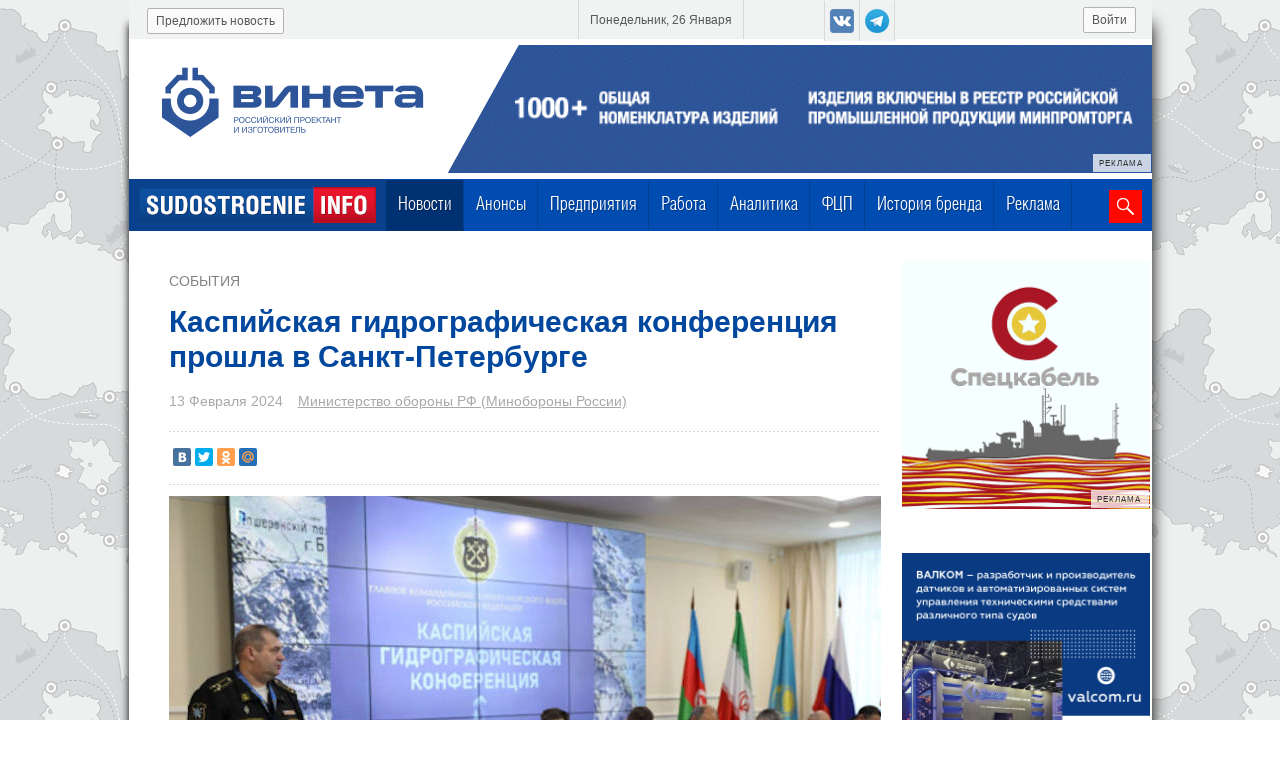

--- FILE ---
content_type: text/html; charset=UTF-8
request_url: https://sudostroenie.info/novosti/41589.html
body_size: 8772
content:

<!DOCTYPE html>
<html>
<head>
	<title>Каспийская гидрографическая конференция прошла в Санкт-Петербурге</title>
	<meta name="description" lang="ru" content="Каспийская гидрографическая конференция прошла в Санкт-Петербурге. В мероприятии приняли участие гидрографы пяти стран: России, Азербайджана, Ирана, Казахстана и Туркмении." />
	<meta name="keywords" lang="ru" content="Каспийская,гидрографическая,конференция,прошла,в,Санкт-Петербурге.,В,мероприятии,приняли,участие,гидрографы,пяти,стран:,России,,Азербайджана,,Ирана,,Казахстана,и,Туркмении." />
	<meta http-equiv="Content-Type" content="text/html; charset=utf-8">
	<meta name="viewport" content="width=device-width, initial-scale=1.0" />
	
<meta property="og:title" content="Каспийская гидрографическая конференция прошла в Санкт-Петербурге" />
<meta property="og:image" content="https://sudostroenie.info/images/700__mil240213_1.jpg"/>
<meta property="og:type" content="article" />
<meta property="og:url" content="https://sudostroenie.info/novosti/41589.html"/>
<meta property="og:site_name" content="https://sudostroenie.info/"/>
<meta property="og:description" content="Статья из раздела: События. В мероприятии приняли участие гидрографы пяти стран: России, Азербайджана, Ирана, Казахстана и Туркмении."/>
<meta name="tweetmeme-title" content="Каспийская гидрографическая конференция прошла в Санкт-Петербурге"/>
<link rel="image_src" href="https://sudostroenie.info/images/700__mil240213_1.jpg"/>
<meta name="twitter:card" content="summary_large_image"/>
<meta name="twitter:domain" content="sudostroenie.info"/>
<meta name="twitter:url" content="https://sudostroenie.info/novosti/41589.html"/>
<meta name="twitter:title" content="Каспийская гидрографическая конференция прошла в Санкт-Петербурге"/>
<meta name="twitter:description" content="Статья из раздела: События"/>
<meta name="twitter:image:src" content="https://sudostroenie.info/images/700__mil240213_1.jpg"/>
<meta property="article:published_time" content="2024-02-13T15:55:00+03:00"/>
<meta property='article:tag' content='гидрография' /><meta property='article:tag' content='конференции' /><meta property='article:tag' content='ВМФ' /><meta property='article:tag' content='Каспий' />
	<link rel="canonical" href="https://sudostroenie.info/novosti/41589.html" />
	<link rel="shortcut icon" href="/favicon.ico" type="image/x-icon">
	<link rel="icon" href="/favicon.ico" type="image/x-icon">
	<link rel="alternate" media="only screen and (max-width: 640px)" href="https://sudostroenie.info/mobver/novosti/41589.html">
	<link href="/style.css?version=71" type="text/css" rel="stylesheet">
	<script src="https://code.jquery.com/jquery-1.8.3.min.js" type="text/javascript"></script>
	<script type="text/javascript" src="/js/jquery.form.validation.js"></script>
	<script type="text/javascript" src="https://cdnjs.cloudflare.com/ajax/libs/jquery.maskedinput/1.3.1/jquery.maskedinput.min.js"></script>
	<script src="https://code.jquery.com/ui/1.9.2/jquery-ui.min.js" type="text/javascript"></script>
	<link rel="stylesheet" href="/js/jquery-ui-1.9.2.custom.css" type="text/css" media="all" />
	<script src="/js/jquery.mousewheel.min.js" type="text/javascript"></script>
	<script src="/js/jquery.jcarousel.js" type="text/javascript"></script>
	
	<script type="text/javascript" src="https://cdnjs.cloudflare.com/ajax/libs/fancybox/1.3.4/jquery.fancybox-1.3.4.pack.min.js"></script>
	<script type="text/javascript" src="/js/url_function.js?version=5"></script>
	<script type="text/javascript" src="/js/sudo.js?version=31"></script>
	<script type="text/javascript" src="/js/valid.js"></script>
	<script type="text/javascript" src="/js/ajax_pagination.js?version=6"></script>

	<script type="text/javascript" src="https://cdnjs.cloudflare.com/ajax/libs/slidesjs/3.0/jquery.slides.min.js"></script>


	<link rel="stylesheet" href="https://cdnjs.cloudflare.com/ajax/libs/fancybox/1.3.4/jquery.fancybox-1.3.4.css" type="text/css" media="all" />
	
	<!--[if (gte IE 6)&(lte IE 8)]>
	  <script type="text/javascript" src="/js/selectivizr.js"></script>
	<script type="text/javascript" src="/js/jquery.multiple-bgs.js"></script>
	  <noscript><link rel="stylesheet" href="[fallback css]" /></noscript>
	<![endif]-->

	<script src="https://smartcaptcha.yandexcloud.net/captcha.js" defer></script>
	<script src="https://cdn.onesignal.com/sdks/OneSignalSDK.js" async=""></script>
	<script>
	  var OneSignal = window.OneSignal || [];
	  OneSignal.push(function() {
	    OneSignal.init({
	      appId: "d381058f-a539-4a8c-9cc7-027ae7307645",
	    });
	  });
	</script>

</head>
<body>
  <!-- Top.Mail.Ru counter -->
  <script type="text/javascript">
  var _tmr = window._tmr || (window._tmr = []);
  _tmr.push({id: "3341909", type: "pageView", start: (new Date()).getTime()});
  (function (d, w, id) {
    if (d.getElementById(id)) return;
    var ts = d.createElement("script"); ts.type = "text/javascript"; ts.async = true; ts.id = id;
    ts.src = "https://top-fwz1.mail.ru/js/code.js";
    var f = function () {var s = d.getElementsByTagName("script")[0]; s.parentNode.insertBefore(ts, s);};
    if (w.opera == "[object Opera]") { d.addEventListener("DOMContentLoaded", f, false); } else { f(); }
  })(document, window, "tmr-code");
  </script>
  <noscript><div><img src="https://top-fwz1.mail.ru/counter?id=3341909;js=na" style="position:absolute;left:-9999px;" alt="Top.Mail.Ru" /></div></noscript>
  <!-- /Top.Mail.Ru counter -->
	<div id="main_spinner"></div>
	<div id="main_wrpr">
		<div id="header">
			<div id="header_top">
						
						<!--a class = "top_btn" id = "registr" href = "/registration/user.html">Регистрация</a-->
						<a class = "top_btn" id = "enter" href = "/registration/user.html?login=1">Войти</a>
						<div class="social_btn_top">
							<a target = "_blank" class = "social_btn_top_item vk" href = "https://vk.com/sudostroenie_info"></a>
							<a target = "_blank" class = "social_btn_top_item yandex" href = "https://t.me/sudostroenie_info"></a>
						</div>
						<div id = "current_date"><span>Понедельник, 26 Января</span></div>
						<a class = "top_btn" id = "suggest_new" href = "/predlozhit_novost.html">Предложить новость</a>
			</div>
			<div id='header_banner'>
			<div bnrpos='1' bnrid='ООО Винета, ИНН 7810697833, erid: 2Vtzqv9xP7f' class = 'eridwrpr banner_position_1' style='margin-top: 6px;'>
				<center><a target = '_blank' href='https://www.vineta.ru/?erid:2Vtzqv9xP7f' style='position: relative;'><img src='/images/orig_banner_vineta_250806_2_1.gif' />
				<div class='erid'>
					<div class='erid-text'><p>РЕКЛАМА</p></div>
					<div class='erid-info'><p>ООО "Винета", ИНН 7810697833, erid: 2Vtzqv9xP7f</p></div>
				</div>
			</a></center>
			</div>
		</div>
			<div id="header_menu">
				<a id="flogo" href="/"><img src="/design/f2logo.png"></a>
							
	<div id="horizontal-menu"><div class = 'horizontal-menu-item ' style=''><a title='Новости' href='/novosti.html' class = '_sel'>Новости</a></div>
<div class = 'horizontal-menu-item ' style=''><a title='Анонсы' href='/events/.html'>Анонсы</a></div>
<div class = 'horizontal-menu-item ' style=''><a title='Предприятия' href='/predprijatija.html'>Предприятия</a></div>
<div class = 'horizontal-menu-item ' style=''><a title='Работа' href='/zanjatost/vacancy.html'>Работа</a></div>
<div class = 'horizontal-menu-item ' style=''><a title='Аналитика' href='/novosti/cat/%D0%90%D0%BD%D0%B0%D0%BB%D0%B8%D1%82%D0%B8%D0%BA%D0%B0.html'>Аналитика</a></div>
<div class = 'horizontal-menu-item ' style=''><a title='ФЦП' href='/federalnaja_programma.html'>ФЦП</a></div>
<div class = 'horizontal-menu-item ' style=''><a title='История бренда' href='/novosti/cat/%D0%98%D1%81%D1%82%D0%BE%D1%80%D0%B8%D1%8F_%D0%B1%D1%80%D0%B5%D0%BD%D0%B4%D0%B0.html'>История бренда</a></div>
<div class = 'horizontal-menu-item ' style=''><a title='Реклама' href='/reklama.html'>Реклама</a></div>
</div>



				<div id = "search">
					<form  action="/search.html">
						<input name = "searchid" type = "hidden" value = "2152188">
						<input name = "search_word" type = "text">
						<button id = "loupe"></button>
					</form>
				</div>
			</div>
		</div>
                
		<div><div style="height: 10px;"></div></div>
		 <div  id = "main_content">
				<div class = "inl_blc" id = "left_block">
					<link href="/js/jquery.ui.tooltip.min.css" type="text/css" rel="stylesheet"><div class = 'body-new'>
								<a href = '#' class = 'body-new_rubrika'>События</a>
								<h1 class = 'body-new-header'>Каспийская гидрографическая конференция прошла в Санкт-Петербурге</h1>
								<div class = 'body-new-add-info'>
									<span class = 'body-new-date'>13 Февраля 2024</span>
									<a href = '/predprijatija/1086.html'>Министерство обороны РФ (Минобороны России)</a>
									<a data-id_new = '41589' class = 'b-item-news-show_map' href = 'javascript:;'></a>
								</div>
								<div class = 'sep sep2'></div>
								<div class = 'social_network_news_item'><script type="text/javascript" src="//yastatic.net/share/share.js" charset="utf-8"></script><div class="yashare-auto-init" data-yashareL10n="ru" data-yashareType="small" data-yashareQuickServices="vkontakte,twitter,odnoklassniki,moimir" data-yashareTheme="counter"></div></div>
								<div class = 'sep sep2'></div>
								<div class = 'mobile_new_pict'><img class = 'new_pict' src = '/images/700__mil240213_1.jpg' alt="Каспийская гидрографическая конференция прошла в Санкт-Петербурге"></div>
								<div class = 'body-new-content'>
									<div>
										Конференция специалистов-гидрографов прикаспийских государств прошла в Санкт-Петербурге на базе Центральной библиотеки ВМФ. Подробности сообщили 10 февраля в пресс-службе Минобороны России.<br />
<br />
По данным военного ведомства, в течение нескольких дней гидрографы пяти стран: России, Азербайджана, Ирана, Казахстана и Туркмении обсудили вопросы сотрудничества в области навигационной безопасности судоходства в Каспийском море, а также проведение различных научных практических исследований.<br />
<br />
Участники встречи также обменялись мнениями по поводу направлений дальнейшего взаимодействия в сфере гидрографии.<br />
<br />
<em>Фото: Минобороны России</em><br type="_moz" />

										
									</div>
									
									<div class = 'body-new-tags employment_form' style='margin: 20px 0 30px 0;'>
										<a class ='subscribe_to_news btn' title='Подпишитесь на нашу рассылку и получайте ежедневный дайджест главных новостей судостроения.' href = '#subscribeForm' style='background: #ff0800 url(/design/emailico4.png) no-repeat -10px -13px; padding-left: 66px; border: 0;' target='_blank'>Подписаться на рассылку</a>
										<a class ='btn' title='Подпишитесь на наш канал в Telegram.' href = 'https://t.me/+X2oCqLXWxfY5OTk6' style='float: right; background-color: #0088cc; background: #0088cc url(/design/tgico2.png) no-repeat -10px -13px; padding-left: 66px; border: 0;' target='_blank'>Подписаться на канал</a>
									</div>

									<div>
                                                                        
									
			<div bnrpos='3' bnrid='АО Русские краски, ИНН 7605015012, erid: 2VtzqwZhWoW' class = 'eridwrpr banner_position_3'>
				<center><a target = '_blank' href='https://ruskraski.ru/?erid:2VtzqwZhWoW' style='position: relative;'><img src='/images/orig_rus_kraski_20231231_1.jpg' />
				<div class='erid'>
					<div class='erid-text'><p>РЕКЛАМА</p></div>
					<div class='erid-info'><p>АО "Русские краски", ИНН 7605015012, erid: 2VtzqwZhWoW</p></div>
				</div>
			</a></center>
			</div>
		
									</div>

									<a class = 'suggest_about_problem' href = '/suggest_about_problem.php'>Сообщить о проблеме</a>
									<div class = 'body-new-tags'>Тэги: <a class = 'item-tags' data-type = 'tags' href = '/novosti.html?tag=гидрография'>гидрография</a><a class = 'item-tags' data-type = 'tags' href = '/novosti.html?tag=конференции'>конференции</a><a class = 'item-tags' data-type = 'tags' href = '/novosti.html?tag=ВМФ'>ВМФ</a><a class = 'item-tags' data-type = 'tags' href = '/novosti.html?tag=Каспий'>Каспий</a></div>
									<div class = 'sep'></div>
									
			<div bnrpos='6' bnrid='АО ВНИИР-Прогресс, ИНН 2130094170, erid: 2Vtzqw4422N' class = 'eridwrpr banner_position_6'>
				<center><a target = '_blank' href='https://abselectro.com/companies/vniir-progress/?erid:2Vtzqw4422N' style='position: relative;'><img src='/images/orig_vniir_20251211_1.jpg' />
				<div class='erid'>
					<div class='erid-text'><p>РЕКЛАМА</p></div>
					<div class='erid-info'><p>АО "ВНИИР-Прогресс", ИНН 2130094170, erid: 2Vtzqw4422N</p></div>
				</div>
			</a></center>
			</div>
		
									<div class = 'sep'></div>
                                                                        
									<!--<div class = 'social_network_news_item'></div>-->
									<div class = 'sep'></div>
								</div>
							</div>
							<div id='callme_container' style='display: none;' class='frm_ajax'>
							<div id='subscribeForm'>
								<div id='dm_embedded_203518'><script src='https://261520.selcdn.ru/subscribe/embedded/generator.js' data-email-generator-site-id='203518' data-version='0.1' async='async' charset='utf-8'></script></div>
							</div>
							</div>	
				
				<h2 class = 'other_news_header'>Другие новости компании «Министерство обороны РФ (Минобороны России)»</h2>
				<div class = 'wrp-wrp-page-new-for-add-blc'><div class = 'wrp-page-new-for-add-blc'>	<div class = 'b-col-news 0 inl_blc'>
			<div class = 'b-item-news '>
						<div class = 'b-item-news-body '>
							
								<a class = 'b-item-news-pict ' href = '/novosti/46766.html'>
									<img src = '/images/210__700__1447_kolovrat_4_1_1.JPG'>
								</a>
								<div class = 'b-item-news-type '>
									Судоходство
								</div>
								<div class = 'b-item-news-title'>
									<a href = '/novosti/46766.html' title = 'Ледокол "Евпатий Коловрат" пришёл на помощь застрявшему во льдах судну'>Ледокол "Евпатий Коловрат" пришёл на помощь застрявшему во льдах судну</a>
								</div>
								<div class = 'b-item-news-short_descr'>
									 
								</div>
								<div class = 'b-item-news-date'>
									13 Января 2026
								</div>
								<div class = 'b-item-news-comp'>
									
								</div>
								
						</div>
						<div class = 'b-item-footer '>
						</div>
			</div>
		</div>	<div class = 'b-col-news 1 inl_blc'>
			<div class = 'b-item-news '>
						<div class = 'b-item-news-body '>
							
								<a class = 'b-item-news-pict ' href = '/novosti/46731.html'>
									<img src = '/images/210__mil_2512291_1.JPG'>
								</a>
								<div class = 'b-item-news-type '>
									Судостроение
								</div>
								<div class = 'b-item-news-title'>
									<a href = '/novosti/46731.html' title = 'Самоходный плавучий кран "СПК-63150" вошёл в состав Тихоокеанского флота'>Самоходный плавучий кран "СПК-63150" вошёл в состав Тихоокеанского флота</a>
								</div>
								<div class = 'b-item-news-short_descr'>
									 
								</div>
								<div class = 'b-item-news-date'>
									29 Декабря 2025
								</div>
								<div class = 'b-item-news-comp'>
									
								</div>
								
						</div>
						<div class = 'b-item-footer '>
						</div>
			</div>
		</div>	<div class = 'b-col-news 2 inl_blc'>
			<div class = 'b-item-news '>
						<div class = 'b-item-news-body '>
							
								<a class = 'b-item-news-pict ' href = '/novosti/46650.html'>
									<img src = '/images/210__700__700__IMG_15172_1_1_1.JPG'>
								</a>
								<div class = 'b-item-news-type '>
									Судостроение
								</div>
								<div class = 'b-item-news-title'>
									<a href = '/novosti/46650.html' title = 'В 2025 году состав ВМФ России пополнили 19 надводных кораблей и судов'>В 2025 году состав ВМФ России пополнили 19 надводных кораблей и судов</a>
								</div>
								<div class = 'b-item-news-short_descr'>
									 
								</div>
								<div class = 'b-item-news-date'>
									17 Декабря 2025
								</div>
								<div class = 'b-item-news-comp'>
									
								</div>
								
						</div>
						<div class = 'b-item-footer '>
						</div>
			</div>
		</div></div><div data-version-site = full data-id-except-new = 41589 data-id-company = 1086 data-current-col = 2 data-type = 'other_news_for_first_company' data-offset = '0'  data-quantity=3 class = 'show_more news'>Показать еще новости</div></div>
			
				</div>
				
		<div class = "inl_blc" id = "right_block">
			<div bnrpos='2' bnrid='ООО НПП Спецкабель, ИНН 7701165130, Erid: 2Vtzqxby3Po' class = 'eridwrpr banner_position_2'>
				<center><a target = '_blank' href='https://spetskabel.ru/?erid:2Vtzqxby3Po' style='position: relative;'><img src='/images/orig_speckabel_2407_1_1.gif' />
				<div class='erid'>
					<div class='erid-text'><p>РЕКЛАМА</p></div>
					<div class='erid-info'><p>ООО НПП "Спецкабель", ИНН 7701165130, Erid: 2Vtzqxby3Po</p></div>
				</div>
			</a></center>
			</div>
		
			<div bnrpos='22' bnrid='ООО Валком, ИНН: 7825370005, Erid: 2VtzqwFT4sx' class = 'eridwrpr banner_position_22'>
				<center><a target = '_blank' href='https://valcom.ru/?erid:2VtzqwFT4sx' style='position: relative;'><img src='/images/orig_valcom2404_1.png' />
				<div class='erid'>
					<div class='erid-text'><p>РЕКЛАМА</p></div>
					<div class='erid-info'><p>ООО "Валком", ИНН: 7825370005, Erid: 2VtzqwFT4sx</p></div>
				</div>
			</a></center>
			</div>
		<div><a href="/reklama.html" border=0><img border=0 src="/images/reklama_button_1_3.png" /></a></div><div id = 'most_readable'>
				<div id = 'most_readable-title'>
					Самые читаемые
				</div>
				<div id = 'most_readable-body'>
					<a class = 'most_readable_item' href = '/novosti/46824.html'>
					<div class = 'most_readable_item-title'>
						РС выдал классификационные документы на буксир "Капитан Сергеев"
					</div>
					<div class = 'most_readable_item-body'>
						22 Января 2026
					</div>
				</a><a class = 'most_readable_item' href = '/novosti/46825.html'>
					<div class = 'most_readable_item-title'>
						Состоялась закладка реплики исторического брига "Феникс"
					</div>
					<div class = 'most_readable_item-body'>
						22 Января 2026
					</div>
				</a><a class = 'most_readable_item' href = '/novosti/46800.html'>
					<div class = 'most_readable_item-title'>
						Ледокол "Сибирь" впервые провёл судно высокого ледового класса методом буксировки "вплотную"
					</div>
					<div class = 'most_readable_item-body'>
						19 Января 2026
					</div>
				</a><a class = 'most_readable_item' href = '/novosti/46812.html'>
					<div class = 'most_readable_item-title'>
						Глава "Росатома" поблагодарил правительство за поддержку в строительстве плавучих энергоблоков для Чукотки
					</div>
					<div class = 'most_readable_item-body'>
						21 Января 2026
					</div>
				</a>
				</div>
				
			<div class='b-pagination most_readable_news' data-real_count = '34975' data-offset = '0' data-quantity='4' data-type='most_readable_news'>
				<img class = 'new_company_arrow left' src = '/design/arrow_left_disable.gif'>
					<span class='selected-page-link-'>1</span>
<a href='javascript:;' name='2'>2</a>
<a href='javascript:;' name='3'>3</a>
<a href='javascript:;' name='4'>4</a>
<a href='javascript:;' name='5'>5</a>

				<img data-p = '2' class = 'new_company_arrow right enable' src = '/design/arrow_right_enable.gif'>

			</div>
			</div>
			<div bnrpos='4' bnrid='АО ЕДРИД, ИНН: 7842076250, erid: 2VtzqvdgdB1' class = 'eridwrpr banner_position_4'>
				<center><a target = '_blank' href='https://edrid-event.ru?erid:2VtzqvdgdB1' style='position: relative;'><img src='/images/orig_edrid_event_250429_1.gif' />
				<div class='erid'>
					<div class='erid-text'><p>РЕКЛАМА</p></div>
					<div class='erid-info'><p>АО "ЕДРИД", ИНН: 7842076250, erid: 2VtzqvdgdB1</p></div>
				</div>
			</a></center>
			</div>
		<div id = 'new_company'>
									<div id = 'new_company-title'>
										НОВЫЕ КОМПАНИИ
									</div>
									<div id = 'new_company-body'>
										<div class = 'new_company_item'>
					
						<div class = 'new_company_item-pict'>
							<a class = 'new_company_item_href' href = '/predprijatija/1334.html'>
								<img src= '/catalog/images/zhatay_logo_180_1.jpg'>
							</a>
						</div>
					<div  class = 'new_company_item-body'>
						<div class = 'new_company_item-date'>
							17.10.2025
						</div>
						<div  class = 'new_company_item-title'>
							<a href = '/predprijatija/1334.html'>Жатайская судоверфь, АО</a>
						</div>
						<div  class = 'new_company_item-type'>
							<a href = '/predprijatija/cat/1.html'>Судостроительные и судоремонтные предприятия</a>
						</div>
					</div>
				</div><div class = 'new_company_item'>
					
						<div class = 'new_company_item-pict'>
							<a class = 'new_company_item_href' href = '/predprijatija/1333.html'>
								<img src= '/catalog/images/pf_akvatoria_logo_200_1.jpeg'>
							</a>
						</div>
					<div  class = 'new_company_item-body'>
						<div class = 'new_company_item-date'>
							18.09.2025
						</div>
						<div  class = 'new_company_item-title'>
							<a href = '/predprijatija/1333.html'>"ПФ Акватория", ООО</a>
						</div>
						<div  class = 'new_company_item-type'>
							<a href = '/predprijatija/cat/7.html'>Судовое оборудование</a>
						</div>
					</div>
				</div><div class = 'new_company_item'>
					
						<div class = 'new_company_item-pict'>
							<a class = 'new_company_item_href' href = '/predprijatija/1332.html'>
								<img src= '/catalog/images/bbc_logo_250_1.jpg'>
							</a>
						</div>
					<div  class = 'new_company_item-body'>
						<div class = 'new_company_item-date'>
							03.09.2025
						</div>
						<div  class = 'new_company_item-title'>
							<a href = '/predprijatija/1332.html'>Baltic Boats Company (BBC, ООО "ТД "Балтик Боатс Компани")</a>
						</div>
						<div  class = 'new_company_item-type'>
							<a href = '/predprijatija/cat/6.html'>Навигация и связь</a>
						</div>
					</div>
				</div>
									</div>
										
			<div class='b-pagination new_company_sidebar' data-real_count = '1176' data-offset = '0' data-quantity='3' data-type='new_company_sidebar'>
				<img class = 'new_company_arrow left' src = '/design/arrow_left_disable.gif'>
					<span class='selected-page-link-'>1</span>
<a href='javascript:;' name='2'>2</a>
<a href='javascript:;' name='3'>3</a>
<a href='javascript:;' name='4'>4</a>
<a href='javascript:;' name='5'>5</a>

				<img data-p = '2' class = 'new_company_arrow right enable' src = '/design/arrow_right_enable.gif'>

			</div>
								</div>
			<div bnrpos='5' bnrid='ООО Мустово, ИНН 7842453283, erid: 2Vtzqx2ThRk' class = 'eridwrpr banner_position_5'>
				<center><a target = '_blank' href='https://mustovo.ru/?erid:2Vtzqx2ThRk' style='position: relative;'><img src='/images/orig_orig_mustovo_209x296_1_1.jpg' />
				<div class='erid'>
					<div class='erid-text'><p>РЕКЛАМА</p></div>
					<div class='erid-info'><p>ООО "Мустово", ИНН 7842453283, erid: 2Vtzqx2ThRk</p></div>
				</div>
			</a></center>
			</div>
		
		</div>
	<div style="clear:both;"></div></div>

					
	</div>
	<div id = "footer_wrp">
		<div id = "footer">
			<div class = "social_network"></div>
			<div id = "bottom_search">
			 	<form  action="/search.html?searchid=2152188">
					<!--<input name = "search_word" type = "text"  value="Поиск" onFocus="s_fokus(this)" onBlur="s_blur(this)">-->
					<input name = "searchid" type = "hidden" value = "2152188">
					<input name = "text" type = "text"  value="Поиск" onFocus="s_fokus(this)" onBlur="s_blur(this)">
					<button id = "loupe"></button>
				</form>
			</div>
			<a href = "/"><img id = "blogo" src = "/design/blogo.png"></a>
			<div id = 'list'>
				<div class='list_item'>
					<div class='list_title_item'>
						<a href='/novosti.html'>Новости</a>
					</div>
					<ul>
						<li><a href = '/novosti/cat/События.html'>События</a></li><li><a href = '/novosti/cat/Судостроение.html'>Судостроение</a></li><li><a href = '/novosti/cat/Судоходство.html'>Судоходство</a></li><li><a href = '/novosti/cat/Экономика.html'>Экономика</a></li><li><a href = '/novosti/cat/Статьи.html'>Статьи</a></li><li><a href = '/novosti/cat/Судоремонт.html'>Судоремонт</a></li><li><a href = '/novosti/cat/Аналитика.html'>Аналитика</a></li><li><a href = '/novosti/cat/За рубежом.html'>За рубежом</a></li><li><a href = '/novosti/cat/Пресс-релизы.html'>Пресс-релизы</a></li><li><a href = '/novosti/cat/История бренда.html'>История бренда</a></li>
					</ul>
				</div>
				<div class='list_item company'>
						<div class='list_title_item'>
							<a href='/predprijatija.html'>Компании</a>
						</div>
						<ul>
							<li><a href='/Предприятия/Судостроительные-и-судоремонтные-предприятия/'>Судостроительные и судоремонтные предприятия</a></li>
							<li><a href='/Предприятия/Судовое-машиностроение/'>Судовое машиностроение</a></li>
							<li><a href='/Предприятия/Судовая-электрика-и-автоматика/'>Судовая электрика и автоматика</a></li>
							<li><a href='/Предприятия/Навигационное-оборудование/'>Навигационное оборудование</a></li>
							<li><a href='/Предприятия/Судовое-оборудование/'>Судовое оборудование</a></li>
							<li><a href='/Предприятия/Снабжение/'>Снабжение</a></li>
							<li><a href='/Предприятия/Cудовое-обслуживание-(услуги)/'>Cудовое обслуживание (услуги)</a></li>
							<li><a href='/Предприятия/Судоходные-предприятия/'>Судоходные предприятия</a></li>
						</ul>
				</div>
				<div class='list_item  third'>
						<ul>
							<li>
								<a href='/events/'>Анонсы</a>
							</li>
							<li>
								<a href='/novosti/cat/Аналитика.html'>Аналитика</a>
							</li>
							<li>
								<a href='/zanjatost/vacancy.html'>Работа</a>
							</li>
							<li>
								<a href='/novosti/cat/История_бренда.html'>История бренда</a>
							</li>
							<li>
								<a href='/novosti/cat/Пресс-релизы.html'>Пресс-релизы</a>
							</li>
						</ul>
				</div>
			</div>
			
			<div id = 'footer_navigation'>
				<a href = '/o_proekte.html'>О проекте</a><a href = '/reklama.html'>Реклама</a><a style = 'padding-right:0;' href = '/kontakty.html'>Контакты</a>
			</div>
			<div id = 'footer_copyright'>
				<div id='footer_copyright_left' style='width: 820px;'>
					Все права защищены © 2026  <a href = '/'>sudostroenie.info</a>. <a href = '/politika_obrabotki_personalnyh_dannyh.html'>Политика обработки персональных данных</a><br/>
					Все материалы на сайте являются интеллектуальной собственностью компании.<br/>
					Полное или частичное использование информации возможно только с разрешения администрации.<br/>
					Материалы с пометкой "Партнерский проект" опубликованы на коммерческой основе.<br/>
					Свидетельство о регистрации ЭЛ № ФС 77 - 70201 выдано федеральной службой по надзору в сфере связи, информационных технологий и массовых коммуникаций (Роскомнадзор) 21.06.2017 г.
				</div><!-- Yandex.Metrika informer -->
<a href="https://metrika.yandex.ru/stat/?id=25354850&amp;from=informer"
target="_blank" rel="nofollow"><img src="https://informer.yandex.ru/informer/25354850/3_1_FFFFFFFF_EFEFEFFF_0_pageviews"
style="width:88px; height:31px; border:0;" alt="Яндекс.Метрика" title="Яндекс.Метрика: данные за сегодня (просмотры, визиты и уникальные посетители)" class="ym-advanced-informer" data-cid="25354850" data-lang="ru" /></a>
<!-- /Yandex.Metrika informer -->

<!-- Yandex.Metrika counter -->
<script type="text/javascript" >
   (function(m,e,t,r,i,k,a){m[i]=m[i]||function(){(m[i].a=m[i].a||[]).push(arguments)};
   m[i].l=1*new Date();k=e.createElement(t),a=e.getElementsByTagName(t)[0],k.async=1,k.src=r,a.parentNode.insertBefore(k,a)})
   (window, document, "script", "https://mc.yandex.ru/metrika/tag.js", "ym");

   ym(25354850, "init", {
        clickmap:true,
        trackLinks:true,
        accurateTrackBounce:true
   });
</script>
<noscript><div><img src="https://mc.yandex.ru/watch/25354850" style="position:absolute; left:-9999px;" alt="" /></div></noscript>
<!-- /Yandex.Metrika counter -->

<script>
  (function(i,s,o,g,r,a,m){i['GoogleAnalyticsObject']=r;i[r]=i[r]||function(){
  (i[r].q=i[r].q||[]).push(arguments)},i[r].l=1*new Date();a=s.createElement(o),
  m=s.getElementsByTagName(o)[0];a.async=1;a.src=g;m.parentNode.insertBefore(a,m)
  })(window,document,'script','//www.google-analytics.com/analytics.js','ga');

  ga('create', 'UA-59214831-1', 'auto');
  ga('send', 'pageview');
</script>
				<div class='social_btn_top'>
					<a target = '_blank' class = 'social_btn_top_item vk' href = 'https://vk.com/sudostroenie_info'></a>
					<a target = '_blank' class = 'social_btn_top_item yandex' href = 'https://t.me/sudostroenie_info'></a>
				</div>
				<div style='float: right; border: 2px solid #00479d; color: #00479d; padding: 0px 4px; font-size: 18px; margin-top: 0px; line-height: 24px;'>16+</div>
			</div>
			
		</div>
	</div>
	

	<script type="text/javascript">

	(function($){

	$(function(){
		var e = $(".scrollTop");
		var	speed = 500;

		e.click(function(){
			$("html:not(:animated)" +( !$.browser.opera ? ",body:not(:animated)" : "")).animate({ scrollTop: 0}, 500 );
			return false; //важно!
		});
		//появление
		function show_scrollTop(){
			( $(window).scrollTop()>300 ) ? e.fadeIn(600) : e.hide();
		}
		$(window).scroll( function(){show_scrollTop()} ); show_scrollTop();

	});

})(jQuery)
	</script>
	<a class="scrollTop" href="#" style="display:none;"></a>

	
</body>

</html>